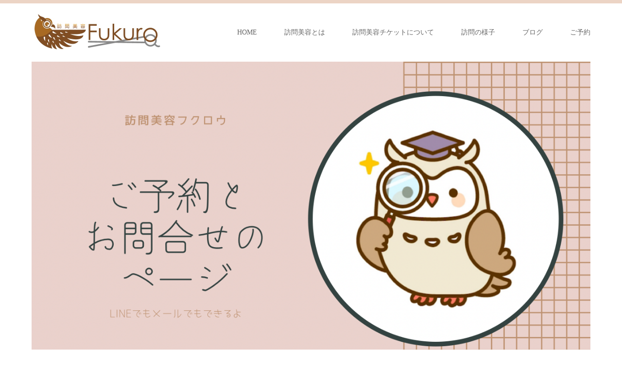

--- FILE ---
content_type: text/html; charset=UTF-8
request_url: https://fukuro-salon.com/contact/
body_size: 12206
content:
<!DOCTYPE html>
<html dir="ltr" lang="ja"
	prefix="og: https://ogp.me/ns#" >
<head>
<meta charset="UTF-8">
<!--[if IE]><meta http-equiv="X-UA-Compatible" content="IE=edge"><![endif]-->
<meta name="viewport" content="width=device-width">

<meta name="description" content="ご予約・訪問美容のご相談・資料請求・その他お問い合わせはこちらからお願い致します。ご相談・お見積もりのみでも喜んで承ります。ご予約は事前の準備もございますので３日前までのご予約をお願い致します。">
<link rel="pingback" href="https://fukuro-salon.com/xmlrpc.php">

		<!-- All in One SEO 4.3.1.1 - aioseo.com -->
		<title>ご予約 - 新潟市の訪問美容フクロウ</title>
		<meta name="description" content="ご予約・訪問美容のご相談・資料請求・その他お問い合わせはこちらからお願い致します。 ご相談・お見積もりのみでも" />
		<meta name="robots" content="max-image-preview:large" />
		<link rel="canonical" href="https://fukuro-salon.com/contact/" />
		<meta name="generator" content="All in One SEO (AIOSEO) 4.3.1.1 " />
		<meta property="og:locale" content="ja_JP" />
		<meta property="og:site_name" content="新潟市の訪問美容フクロウ - 《中央区》《西区》《東区》《江南区》《秋葉区》《北区》《南区》《西蒲区》で出張カットを行なっている訪問美容フクロウです。 在宅、施設、病院などに出張致します。 カラー、パーマ、縮毛矯正など訪問美容では難しいとされていたメニューもお任せください。外出が難しい妊婦さん、小さなお子様がいて美容室になかなかいけないお母様も訪問しております。" />
		<meta property="og:type" content="article" />
		<meta property="og:title" content="ご予約 - 新潟市の訪問美容フクロウ" />
		<meta property="og:description" content="ご予約・訪問美容のご相談・資料請求・その他お問い合わせはこちらからお願い致します。 ご相談・お見積もりのみでも" />
		<meta property="og:url" content="https://fukuro-salon.com/contact/" />
		<meta property="article:published_time" content="2019-08-14T09:03:01+00:00" />
		<meta property="article:modified_time" content="2022-05-31T14:32:11+00:00" />
		<meta name="twitter:card" content="summary_large_image" />
		<meta name="twitter:title" content="ご予約 - 新潟市の訪問美容フクロウ" />
		<meta name="twitter:description" content="ご予約・訪問美容のご相談・資料請求・その他お問い合わせはこちらからお願い致します。 ご相談・お見積もりのみでも" />
		<script type="application/ld+json" class="aioseo-schema">
			{"@context":"https:\/\/schema.org","@graph":[{"@type":"BreadcrumbList","@id":"https:\/\/fukuro-salon.com\/contact\/#breadcrumblist","itemListElement":[{"@type":"ListItem","@id":"https:\/\/fukuro-salon.com\/#listItem","position":1,"item":{"@type":"WebPage","@id":"https:\/\/fukuro-salon.com\/","name":"\u30db\u30fc\u30e0","description":"\u300a\u4e2d\u592e\u533a\u300b\u300a\u897f\u533a\u300b\u300a\u6771\u533a\u300b\u300a\u6c5f\u5357\u533a\u300b\u300a\u79cb\u8449\u533a\u300b\u300a\u5317\u533a\u300b\u300a\u5357\u533a\u300b\u300a\u897f\u84b2\u533a\u300b\u3067\u51fa\u5f35\u30ab\u30c3\u30c8\u3092\u884c\u306a\u3063\u3066\u3044\u308b\u8a2a\u554f\u7f8e\u5bb9\u30d5\u30af\u30ed\u30a6\u3067\u3059\u3002 \u5728\u5b85\u3001\u65bd\u8a2d\u3001\u75c5\u9662\u306a\u3069\u306b\u51fa\u5f35\u81f4\u3057\u307e\u3059\u3002 \u30ab\u30e9\u30fc\u3001\u30d1\u30fc\u30de\u3001\u7e2e\u6bdb\u77ef\u6b63\u306a\u3069\u8a2a\u554f\u7f8e\u5bb9\u3067\u306f\u96e3\u3057\u3044\u3068\u3055\u308c\u3066\u3044\u305f\u30e1\u30cb\u30e5\u30fc\u3082\u304a\u4efb\u305b\u304f\u3060\u3055\u3044\u3002\u5916\u51fa\u304c\u96e3\u3057\u3044\u598a\u5a66\u3055\u3093\u3001\u5c0f\u3055\u306a\u304a\u5b50\u69d8\u304c\u3044\u3066\u7f8e\u5bb9\u5ba4\u306b\u306a\u304b\u306a\u304b\u3044\u3051\u306a\u3044\u304a\u6bcd\u69d8\u3082\u8a2a\u554f\u3057\u3066\u304a\u308a\u307e\u3059\u3002","url":"https:\/\/fukuro-salon.com\/"},"nextItem":"https:\/\/fukuro-salon.com\/contact\/#listItem"},{"@type":"ListItem","@id":"https:\/\/fukuro-salon.com\/contact\/#listItem","position":2,"item":{"@type":"WebPage","@id":"https:\/\/fukuro-salon.com\/contact\/","name":"\u3054\u4e88\u7d04","description":"\u3054\u4e88\u7d04\u30fb\u8a2a\u554f\u7f8e\u5bb9\u306e\u3054\u76f8\u8ac7\u30fb\u8cc7\u6599\u8acb\u6c42\u30fb\u305d\u306e\u4ed6\u304a\u554f\u3044\u5408\u308f\u305b\u306f\u3053\u3061\u3089\u304b\u3089\u304a\u9858\u3044\u81f4\u3057\u307e\u3059\u3002 \u3054\u76f8\u8ac7\u30fb\u304a\u898b\u7a4d\u3082\u308a\u306e\u307f\u3067\u3082","url":"https:\/\/fukuro-salon.com\/contact\/"},"previousItem":"https:\/\/fukuro-salon.com\/#listItem"}]},{"@type":"Organization","@id":"https:\/\/fukuro-salon.com\/#organization","name":"\u8a2a\u554f\u7f8e\u5bb9\u30d5\u30af\u30ed\u30a6\u300a\u65b0\u6f5f\u5e02\u300b","url":"https:\/\/fukuro-salon.com\/","contactPoint":{"@type":"ContactPoint","telephone":"+81253785114","contactType":"Reservations"}},{"@type":"WebPage","@id":"https:\/\/fukuro-salon.com\/contact\/#webpage","url":"https:\/\/fukuro-salon.com\/contact\/","name":"\u3054\u4e88\u7d04 - \u65b0\u6f5f\u5e02\u306e\u8a2a\u554f\u7f8e\u5bb9\u30d5\u30af\u30ed\u30a6","description":"\u3054\u4e88\u7d04\u30fb\u8a2a\u554f\u7f8e\u5bb9\u306e\u3054\u76f8\u8ac7\u30fb\u8cc7\u6599\u8acb\u6c42\u30fb\u305d\u306e\u4ed6\u304a\u554f\u3044\u5408\u308f\u305b\u306f\u3053\u3061\u3089\u304b\u3089\u304a\u9858\u3044\u81f4\u3057\u307e\u3059\u3002 \u3054\u76f8\u8ac7\u30fb\u304a\u898b\u7a4d\u3082\u308a\u306e\u307f\u3067\u3082","inLanguage":"ja","isPartOf":{"@id":"https:\/\/fukuro-salon.com\/#website"},"breadcrumb":{"@id":"https:\/\/fukuro-salon.com\/contact\/#breadcrumblist"},"datePublished":"2019-08-14T09:03:01+09:00","dateModified":"2022-05-31T14:32:11+09:00"},{"@type":"WebSite","@id":"https:\/\/fukuro-salon.com\/#website","url":"https:\/\/fukuro-salon.com\/","name":"\u65b0\u6f5f\u5e02\u306e\u8a2a\u554f\u7f8e\u5bb9\u30d5\u30af\u30ed\u30a6\u300a\u4e2d\u592e\u533a\u300b\u300a\u897f\u533a\u300b\u300a\u6771\u533a\u300b\u300a\u6c5f\u5357\u533a\u300b\u300a\u79cb\u8449\u533a\u300b\u300a\u5317\u533a\u300b\u300a\u5357\u533a\u300b\u300a\u897f\u84b2\u533a\u300b","description":"\u300a\u4e2d\u592e\u533a\u300b\u300a\u897f\u533a\u300b\u300a\u6771\u533a\u300b\u300a\u6c5f\u5357\u533a\u300b\u300a\u79cb\u8449\u533a\u300b\u300a\u5317\u533a\u300b\u300a\u5357\u533a\u300b\u300a\u897f\u84b2\u533a\u300b\u3067\u51fa\u5f35\u30ab\u30c3\u30c8\u3092\u884c\u306a\u3063\u3066\u3044\u308b\u8a2a\u554f\u7f8e\u5bb9\u30d5\u30af\u30ed\u30a6\u3067\u3059\u3002 \u5728\u5b85\u3001\u65bd\u8a2d\u3001\u75c5\u9662\u306a\u3069\u306b\u51fa\u5f35\u81f4\u3057\u307e\u3059\u3002 \u30ab\u30e9\u30fc\u3001\u30d1\u30fc\u30de\u3001\u7e2e\u6bdb\u77ef\u6b63\u306a\u3069\u8a2a\u554f\u7f8e\u5bb9\u3067\u306f\u96e3\u3057\u3044\u3068\u3055\u308c\u3066\u3044\u305f\u30e1\u30cb\u30e5\u30fc\u3082\u304a\u4efb\u305b\u304f\u3060\u3055\u3044\u3002\u5916\u51fa\u304c\u96e3\u3057\u3044\u598a\u5a66\u3055\u3093\u3001\u5c0f\u3055\u306a\u304a\u5b50\u69d8\u304c\u3044\u3066\u7f8e\u5bb9\u5ba4\u306b\u306a\u304b\u306a\u304b\u3044\u3051\u306a\u3044\u304a\u6bcd\u69d8\u3082\u8a2a\u554f\u3057\u3066\u304a\u308a\u307e\u3059\u3002","inLanguage":"ja","publisher":{"@id":"https:\/\/fukuro-salon.com\/#organization"}}]}
		</script>
		<!-- All in One SEO -->

<link rel='dns-prefetch' href='//webfonts.xserver.jp' />
<link rel='dns-prefetch' href='//www.googletagmanager.com' />
<link rel='dns-prefetch' href='//s.w.org' />
<link rel="alternate" type="application/rss+xml" title="新潟市の訪問美容フクロウ &raquo; フィード" href="https://fukuro-salon.com/feed/" />
<link rel="alternate" type="application/rss+xml" title="新潟市の訪問美容フクロウ &raquo; コメントフィード" href="https://fukuro-salon.com/comments/feed/" />
		<!-- This site uses the Google Analytics by MonsterInsights plugin v8.12.1 - Using Analytics tracking - https://www.monsterinsights.com/ -->
		<!-- Note: MonsterInsights is not currently configured on this site. The site owner needs to authenticate with Google Analytics in the MonsterInsights settings panel. -->
					<!-- No UA code set -->
				<!-- / Google Analytics by MonsterInsights -->
				<script type="text/javascript">
			window._wpemojiSettings = {"baseUrl":"https:\/\/s.w.org\/images\/core\/emoji\/12.0.0-1\/72x72\/","ext":".png","svgUrl":"https:\/\/s.w.org\/images\/core\/emoji\/12.0.0-1\/svg\/","svgExt":".svg","source":{"concatemoji":"https:\/\/fukuro-salon.com\/wp-includes\/js\/wp-emoji-release.min.js?ver=5.3.20"}};
			!function(e,a,t){var n,r,o,i=a.createElement("canvas"),p=i.getContext&&i.getContext("2d");function s(e,t){var a=String.fromCharCode;p.clearRect(0,0,i.width,i.height),p.fillText(a.apply(this,e),0,0);e=i.toDataURL();return p.clearRect(0,0,i.width,i.height),p.fillText(a.apply(this,t),0,0),e===i.toDataURL()}function c(e){var t=a.createElement("script");t.src=e,t.defer=t.type="text/javascript",a.getElementsByTagName("head")[0].appendChild(t)}for(o=Array("flag","emoji"),t.supports={everything:!0,everythingExceptFlag:!0},r=0;r<o.length;r++)t.supports[o[r]]=function(e){if(!p||!p.fillText)return!1;switch(p.textBaseline="top",p.font="600 32px Arial",e){case"flag":return s([127987,65039,8205,9895,65039],[127987,65039,8203,9895,65039])?!1:!s([55356,56826,55356,56819],[55356,56826,8203,55356,56819])&&!s([55356,57332,56128,56423,56128,56418,56128,56421,56128,56430,56128,56423,56128,56447],[55356,57332,8203,56128,56423,8203,56128,56418,8203,56128,56421,8203,56128,56430,8203,56128,56423,8203,56128,56447]);case"emoji":return!s([55357,56424,55356,57342,8205,55358,56605,8205,55357,56424,55356,57340],[55357,56424,55356,57342,8203,55358,56605,8203,55357,56424,55356,57340])}return!1}(o[r]),t.supports.everything=t.supports.everything&&t.supports[o[r]],"flag"!==o[r]&&(t.supports.everythingExceptFlag=t.supports.everythingExceptFlag&&t.supports[o[r]]);t.supports.everythingExceptFlag=t.supports.everythingExceptFlag&&!t.supports.flag,t.DOMReady=!1,t.readyCallback=function(){t.DOMReady=!0},t.supports.everything||(n=function(){t.readyCallback()},a.addEventListener?(a.addEventListener("DOMContentLoaded",n,!1),e.addEventListener("load",n,!1)):(e.attachEvent("onload",n),a.attachEvent("onreadystatechange",function(){"complete"===a.readyState&&t.readyCallback()})),(n=t.source||{}).concatemoji?c(n.concatemoji):n.wpemoji&&n.twemoji&&(c(n.twemoji),c(n.wpemoji)))}(window,document,window._wpemojiSettings);
		</script>
		<style type="text/css">
img.wp-smiley,
img.emoji {
	display: inline !important;
	border: none !important;
	box-shadow: none !important;
	height: 1em !important;
	width: 1em !important;
	margin: 0 .07em !important;
	vertical-align: -0.1em !important;
	background: none !important;
	padding: 0 !important;
}
</style>
	<link rel='stylesheet' id='tinyjpfont-default-font-css'  href='https://fukuro-salon.com/wp-content/plugins/japanese-font-for-tinymce/default-font-css.php?fn&#038;ver=5.3.20' type='text/css' media='all' />
<link rel='stylesheet' id='style-css'  href='https://fukuro-salon.com/wp-content/themes/skin_tcd046/style.css?ver=1.6' type='text/css' media='all' />
<link rel='stylesheet' id='wp-block-library-css'  href='https://fukuro-salon.com/wp-includes/css/dist/block-library/style.min.css?ver=5.3.20' type='text/css' media='all' />
<style id='wp-block-library-inline-css' type='text/css'>
.has-text-align-justify{text-align:justify;}
</style>
<link rel='stylesheet' id='biz-cal-style-css'  href='https://fukuro-salon.com/wp-content/plugins/biz-calendar/biz-cal.css?ver=2.2.0' type='text/css' media='all' />
<link rel='stylesheet' id='tinyjpfont-styles-css'  href='https://fukuro-salon.com/wp-content/plugins/japanese-font-for-tinymce/addfont.css?ver=5.3.20' type='text/css' media='all' />
<link rel='stylesheet' id='pz-linkcard-css'  href='//fukuro-salon.com/wp-content/uploads/pz-linkcard/style.css?ver=5.3.20' type='text/css' media='all' />
<link rel='stylesheet' id='toc-screen-css'  href='https://fukuro-salon.com/wp-content/plugins/table-of-contents-plus/screen.min.css?ver=2002' type='text/css' media='all' />
<link rel='stylesheet' id='wc-shortcodes-style-css'  href='https://fukuro-salon.com/wp-content/plugins/wc-shortcodes/public/assets/css/style.css?ver=3.46' type='text/css' media='all' />
<link rel='stylesheet' id='tablepress-default-css'  href='https://fukuro-salon.com/wp-content/tablepress-combined.min.css?ver=2' type='text/css' media='all' />
<link rel='stylesheet' id='wordpresscanvas-font-awesome-css'  href='https://fukuro-salon.com/wp-content/plugins/wc-shortcodes/public/assets/css/font-awesome.min.css?ver=4.7.0' type='text/css' media='all' />
<link rel='stylesheet' id='jetpack_css-css'  href='https://fukuro-salon.com/wp-content/plugins/jetpack/css/jetpack.css?ver=8.3.3' type='text/css' media='all' />
<script type='text/javascript' src='https://fukuro-salon.com/wp-includes/js/jquery/jquery.js?ver=1.12.4-wp'></script>
<script type='text/javascript' src='https://fukuro-salon.com/wp-includes/js/jquery/jquery-migrate.min.js?ver=1.4.1'></script>
<script type='text/javascript' src='//webfonts.xserver.jp/js/xserver.js?ver=1.2.1'></script>
<script type='text/javascript'>
/* <![CDATA[ */
var bizcalOptions = {"holiday_title":"\u4f11\u65e5","temp_holidays":"2021-09-23\r\n2021-11-03\r\n2021-11-23\r\n2021-12-05\r\n2021-12-06\r\n2021-12-12\r\n2021-12-13\r\n2021-12-19\r\n2021-12-20\r\n2021-12-26\r\n2021-12-27\r\n2021-12-28\r\n2021-12-30\r\n2022-01-04\r\n2022-01-05\r\n2022-01-09\r\n2022-01-10\r\n2022-01-11\r\n2022-01-16\r\n2022-01-17\r\n2022-01-23\r\n2022-01-24\r\n2022-01-30\r\n2022-01-31\r\n2022-02-05\r\n2022-02-12\r\n2022-02-19\r\n2022-02-26\r\n2022-06-01\r\n2022-06-09\r\n2022-06-14\r\n2022-06-15\r\n2022-06-22\r\n2022-07-05\r\n2022-07-11\r\n2022-07-12\r\n2022-07-20\r\n2022-08-01\r\n2022-08-02\r\n2022-08-10\r\n2022-08-12\r\n2022-08-14\r\n2022-08-23\r\n2022-08-24\r\n2022-09-20\r\n2022-09-28\r\n2022-09-19\r\n2022-09-08\r\n2022-10-03\r\n2022-10-12\r\n2022-10-13\r\n2022-10-27\r\n2022-11-03\r\n2022-11-11\r\n2022-11-22\r\n2022-11-23\r\n2022-12-05\r\n2022-12-06\r\n2022-12-08\r\n2022-12-31\r\n2023-01-01\r\n2023-01-02\r\n2023-01-03\r\n2023-01-19\r\n2023-02-03\r\n2023-02-06\r\n2023-03-16\r\n2023-03-19\r\n2023-03-20\r\n2023-04-18\r\n2023-04-22\r\n2023-05-19\r\n2023-05-17\r\n2023-06-15\r\n2023-06-29\r\n2023-06-30\r\n2023-07-04\r\n2023-07-26\r\n2023-08-03\r\n2023-08-13\r\n2023-09-25\r\n2023-09-07\r\n2023-10-02\r\n2023-10-03\r\n2023-10-08\r\n2023-11-17\r\n2023-12-07\r\n2023-12-31\r\n2024-01-01\r\n2024-01-02\r\n2024-01-03\r\n2024-02-08\r\n2024-02-09\r\n2024-02-14\r\n2024-03-01\r\n2024-03-14\r\n2024-03-26\r\n2024-03-27\r\n2024-04-10\r\n2024-04-18\r\n2024-04-19\r\n2024-05-04\r\n2024-05-05\r\n2024-05-18\r\n2024-06-12\r\n2024-06-13\r\n2024-07-06\r\n2024-07-07\r\n2024-08-13\r\n2024-08-14\r\n2024-08-31\r\n2024-09-09\r\n2024-10-12\r\n2024-10-24\r\n2024-11-01\r\n2024-11-13\r\n2024-12-03\r\n2024-12-22\r\n2024-12-31\r\n2025-01-01\r\n2025-01-02\r\n2025-02-12\r\n2025-02-25\r\n2025-03-05\r\n2025-03-28\r\n2025-04-12\r\n2025-04-23\r\n2025-05-22\r\n2025-05-23\r\n2025-05-28\r\n2025-06-09\r\n2025-06-15\r\n2025-07-14\r\n2025-07-15\r\n2025-07-16\r\n2025-08-03\r\n2025-08-29\r\n2025-09-04\r\n2025-09-25\r\n2025-10-05\r\n2025-10-12\r\n2025-10-20\r\n2025-11-16\r\n2025-11-27\r\n2025-11-28\r\n2025-12-01\r\n2025-12-21","temp_weekdays":"","eventday_title":"","eventday_url":"","eventdays":"","month_limit":"\u5236\u9650\u306a\u3057","nextmonthlimit":"12","prevmonthlimit":"12","plugindir":"https:\/\/fukuro-salon.com\/wp-content\/plugins\/biz-calendar\/","national_holiday":""};
/* ]]> */
</script>
<script type='text/javascript' src='https://fukuro-salon.com/wp-content/plugins/biz-calendar/calendar.js?ver=2.2.0'></script>

<!-- Google アナリティクス スニペット (Site Kit が追加) -->
<script type='text/javascript' src='https://www.googletagmanager.com/gtag/js?id=UA-146444323-2' async></script>
<script type='text/javascript'>
window.dataLayer = window.dataLayer || [];function gtag(){dataLayer.push(arguments);}
gtag('set', 'linker', {"domains":["fukuro-salon.com"]} );
gtag("js", new Date());
gtag("set", "developer_id.dZTNiMT", true);
gtag("config", "UA-146444323-2", {"anonymize_ip":true});
gtag("config", "G-PDJKQ19LP0");
</script>

<!-- (ここまで) Google アナリティクス スニペット (Site Kit が追加) -->
<link rel='https://api.w.org/' href='https://fukuro-salon.com/wp-json/' />
<link rel='shortlink' href='https://fukuro-salon.com/?p=289' />
<link rel="alternate" type="application/json+oembed" href="https://fukuro-salon.com/wp-json/oembed/1.0/embed?url=https%3A%2F%2Ffukuro-salon.com%2Fcontact%2F" />
<link rel="alternate" type="text/xml+oembed" href="https://fukuro-salon.com/wp-json/oembed/1.0/embed?url=https%3A%2F%2Ffukuro-salon.com%2Fcontact%2F&#038;format=xml" />
<meta name="generator" content="Site Kit by Google 1.94.0" /><style type='text/css'>h1,h2,h3,.entry-title{ font-family: "リュウミン B-KL" !important;}h4,h5,h6{ font-family: "リュウミン B-KL" !important;}.hentry,.entry-content p,.post-inner.entry-content p{ font-family: "黎ミン M" !important;}strong,b{ font-family: "リュウミン B-KL" !important;}</style><style type='text/css'>img#wpstats{display:none}</style>
<link rel="stylesheet" href="https://fukuro-salon.com/wp-content/themes/skin_tcd046/css/design-plus.css?ver=1.6">
<link rel="stylesheet" href="https://fukuro-salon.com/wp-content/themes/skin_tcd046/css/sns-botton.css?ver=1.6">
<link rel="stylesheet" href="https://fukuro-salon.com/wp-content/themes/skin_tcd046/css/responsive.css?ver=1.6">
<link rel="stylesheet" href="https://fukuro-salon.com/wp-content/themes/skin_tcd046/css/footer-bar.css?ver=1.6">

<script src="https://fukuro-salon.com/wp-content/themes/skin_tcd046/js/jquery.easing.1.3.js?ver=1.6"></script>
<script src="https://fukuro-salon.com/wp-content/themes/skin_tcd046/js/jscript.js?ver=1.6"></script>
<script src="https://fukuro-salon.com/wp-content/themes/skin_tcd046/js/comment.js?ver=1.6"></script>
<script src="https://fukuro-salon.com/wp-content/themes/skin_tcd046/js/header_fix.js?ver=1.6"></script>

<style type="text/css">
body, input, textarea { font-family: "Times New Roman" , "游明朝" , "Yu Mincho" , "游明朝体" , "YuMincho" , "ヒラギノ明朝 Pro W3" , "Hiragino Mincho Pro" , "HiraMinProN-W3" , "HGS明朝E" , "ＭＳ Ｐ明朝" , "MS PMincho" , serif; }
.rich_font { font-weight:500; font-family: "Times New Roman" , "游明朝" , "Yu Mincho" , "游明朝体" , "YuMincho" , "ヒラギノ明朝 Pro W3" , "Hiragino Mincho Pro" , "HiraMinProN-W3" , "HGS明朝E" , "ＭＳ Ｐ明朝" , "MS PMincho" , serif; }

#header .logo { font-size:27px; }
.fix_top.header_fix #header .logo { font-size:20px; }
#footer_logo .logo { font-size:24px; }
 #logo_image img { width:50%; height:50%; max-height: none; }
#post_title { font-size:32px; }
body, .post_content { font-size:14px; }

@media screen and (max-width:991px) {
  #header .logo { font-size:18px; }
  .mobile_fix_top.header_fix #header .logo { font-size:18px; }
  #logo_image img { width:50%; height:50%; max-height: none; }
  #post_title { font-size:18px; }
  body, .post_content { font-size:16px; }
}




.image {
-webkit-transition: .5s;
-moz-transition: .5s;
-ms-transition: .5s;
transition: .5s;
}
.image img {
-webkit-backface-visibility: hidden;
backface-visibility: hidden;
-webkit-transition-property: opacity;
-webkit-transition: .5s;
-moz-transition-property: opacity;
-moz-transition: .5s;
-ms-transition-property: opacity;
-ms-transition: .5s;
-o-transition-property: opacity;
-o-transition: .5s;
transition-property: opacity;
transition: .5s;
}
.image:hover img, a:hover .image img {
opacity: 0.5;
}
.image:hover, a:hover .image {
background: #FFFFFF;
}

.headline_bg_l, .headline_bg, ul.meta .category span, .page_navi a:hover, .page_navi span.current, .page_navi p.back a:hover,
#post_pagination p, #post_pagination a:hover, #previous_next_post2 a:hover, .single-news #post_meta_top .date, .single-campaign #post_meta_top .date, ol#voice_list .info .voice_button a:hover, .voice_user .voice_name, .voice_course .course_button a, .side_headline, #footer_top,
#comment_header ul li a:hover, #comment_header ul li.comment_switch_active a, #comment_header #comment_closed p, #submit_comment
{ background-color:#E3D0C3; }

.page_navi a:hover, .page_navi span.current, #post_pagination p, #comment_header ul li.comment_switch_active a, #comment_header #comment_closed p, #guest_info input:focus, #comment_textarea textarea:focus
{ border-color:#E3D0C3; }

#comment_header ul li.comment_switch_active a:after, #comment_header #comment_closed p:after
{ border-color:#E3D0C3 transparent transparent transparent; }

a:hover, #global_menu > ul > li > a:hover, #bread_crumb li a, #bread_crumb li.home a:hover:before, ul.meta .date, .footer_headline, .footer_widget a:hover,
#post_title, #previous_next_post a:hover, #previous_next_post a:hover:before, #previous_next_post a:hover:after,
#recent_news .info .date, .course_category .course_category_headline, .course_category .info .headline, ol#voice_list .info .voice_name, dl.interview dt, .voice_course .course_button a:hover, ol#staff_list .info .staff_name, .staff_info .staff_detail .staff_name, .staff_info .staff_detail .staff_social_link li a:hover:before,
.styled_post_list1 .date, .collapse_category_list li a:hover, .tcdw_course_list_widget .course_list li .image, .side_widget.tcdw_banner_list_widget .side_headline, ul.banner_list li .image,
#index_content1 .caption .headline, #index_course li .image, #index_news .date, #index_voice li .info .voice_name, #index_blog .headline, .table.pb_pricemenu td.menu, .side_widget .campaign_list .date, .side_widget .news_list .date, .side_widget .staff_list .staff_name, .side_widget .voice_list .voice_name
{ color:#C2AA99; }

#footer_bottom, a.index_blog_button:hover, .widget_search #search-btn input:hover, .widget_search #searchsubmit:hover, .widget.google_search #searchsubmit:hover, #submit_comment:hover, #header_slider .slick-dots li button:hover, #header_slider .slick-dots li.slick-active button
{ background-color:#C2AA99; }

.post_content a { color:#DDAE68; }

#archive_wrapper, #related_post ol { background-color:rgba(227,208,195,0.15); }
#index_course li.noimage .image, .course_category .noimage .imagebox, .tcdw_course_list_widget .course_list li.noimage .image { background:rgba(227,208,195,0.3); }

#index_blog, #footer_widget, .course_categories li a.active, .course_categories li a:hover, .styled_post_list1_tabs li { background-color:rgba(232,202,183,0.15); }
#index_topics { background:rgba(232,202,183,0.8); }
#header { border-top-color:rgba(232,202,183,0.8); }

@media screen and (min-width:992px) {
  .fix_top.header_fix #header { background-color:rgba(232,202,183,0.8); }
  #global_menu ul ul a { background-color:#E3D0C3; }
  #global_menu ul ul a:hover { background-color:#C2AA99; }
}
@media screen and (max-width:991px) {
  a.menu_button.active { background:rgba(232,202,183,0.8); };
  .mobile_fix_top.header_fix #header { background-color:rgba(232,202,183,0.8); }
  #global_menu { background-color:#E3D0C3; }
  #global_menu a:hover { background-color:#C2AA99; }
}
@media screen and (max-width:991px) {
  .mobile_fix_top.header_fix #header { background-color:rgba(232,202,183,0.8); }
}


</style>

<style type="text/css"></style><link rel="icon" href="https://fukuro-salon.com/wp-content/uploads/2020/01/cropped-025BEF30-61B0-40EA-A888-B26DD0A36E84-32x32.jpeg" sizes="32x32" />
<link rel="icon" href="https://fukuro-salon.com/wp-content/uploads/2020/01/cropped-025BEF30-61B0-40EA-A888-B26DD0A36E84-192x192.jpeg" sizes="192x192" />
<link rel="apple-touch-icon-precomposed" href="https://fukuro-salon.com/wp-content/uploads/2020/01/cropped-025BEF30-61B0-40EA-A888-B26DD0A36E84-180x180.jpeg" />
<meta name="msapplication-TileImage" content="https://fukuro-salon.com/wp-content/uploads/2020/01/cropped-025BEF30-61B0-40EA-A888-B26DD0A36E84-270x270.jpeg" />
</head>
<body data-rsssl=1 id="body" class="page-template-default page page-id-289 wc-shortcodes-font-awesome-enabled fix_top mobile_fix_top">


 <div id="header" class="clearfix">
  <div class="header_inner">
   <div id="header_logo">
    <div id="logo_image">
 <h1 class="logo">
  <a href="https://fukuro-salon.com/" title="新潟市の訪問美容フクロウ" data-label="新潟市の訪問美容フクロウ"><img class="h_logo" src="https://fukuro-salon.com/wp-content/uploads/2020/08/BCFDFCF6-84FB-4A44-AD5B-B6218859973B_4_5005_c.jpeg?1766175015" alt="新潟市の訪問美容フクロウ" title="新潟市の訪問美容フクロウ" /></a>
 </h1>
</div>
<div id="logo_text_fixed">
 <p class="logo"><a href="https://fukuro-salon.com/" title="新潟市の訪問美容フクロウ">新潟市の訪問美容フクロウ</a></p>
</div>
   </div>

      <a href="#" class="menu_button"><span>menu</span></a>
   <div id="global_menu">
    <ul id="menu-%e3%82%b5%e3%83%b3%e3%83%97%e3%83%ab%e3%83%a1%e3%83%8b%e3%83%a5%e3%83%bc" class="menu"><li id="menu-item-64" class="menu-item menu-item-type-custom menu-item-object-custom menu-item-home menu-item-64"><a href="https://fukuro-salon.com">HOME</a></li>
<li id="menu-item-65" class="menu-item menu-item-type-custom menu-item-object-custom menu-item-has-children menu-item-65"><a href="https://fukuro-salon.com/explanation-of-visit-beauty/">訪問美容とは</a>
<ul class="sub-menu">
	<li id="menu-item-2984" class="menu-item menu-item-type-post_type menu-item-object-page menu-item-2984"><a href="https://fukuro-salon.com/for-persons-concerned/">施設ご利用の方や関係者様へ</a></li>
</ul>
</li>
<li id="menu-item-1920" class="menu-item menu-item-type-post_type menu-item-object-page menu-item-1920"><a href="https://fukuro-salon.com/ticket/">訪問美容チケットについて</a></li>
<li id="menu-item-2315" class="menu-item menu-item-type-post_type menu-item-object-page menu-item-2315"><a href="https://fukuro-salon.com/the-work-landscape/">訪問の様子</a></li>
<li id="menu-item-359" class="menu-item menu-item-type-post_type menu-item-object-page menu-item-359"><a href="https://fukuro-salon.com/blog-top-page/">ブログ</a></li>
<li id="menu-item-72" class="menu-item menu-item-type-custom menu-item-object-custom current-menu-item menu-item-72"><a href="https://fukuro-salon.com/contact/" aria-current="page">ご予約</a></li>
</ul>   </div>
     </div>
 </div><!-- END #header -->

 <div id="main_contents" class="clearfix">

<div id="header_image">
 <div class="caption" style="text-shadow:0px 0px 15px #333333; color:#FFFFFF; ">
  <p class="headline rich_font" style="font-size:0.1px;">ご予約</p>
 </div>
 <img src="https://fukuro-salon.com/wp-content/uploads/2022/05/1E5755F3-BF90-4954-B988-9E3507FD401C.png" title="" alt="" />
</div>

<div id="bread_crumb">

<ul class="clearfix" itemscope itemtype="http://schema.org/BreadcrumbList">
 <li itemprop="itemListElement" itemscope itemtype="http://schema.org/ListItem" class="home"><a itemprop="item" href="https://fukuro-salon.com/"><span itemprop="name">ホーム</span></a><meta itemprop="position" content="1" /></li>

 <li itemprop="itemListElement" itemscope itemtype="http://schema.org/ListItem" class="last"><span itemprop="name">ご予約</span><meta itemprop="position" content="2" /></li>

</ul>
</div>


<div id="main_col" class="clearfix">

  <div id="left_col">
 

 
 <div id="article">

  
  <div class="post_content clearfix">
   <p><span style="font-size: 12pt;">ご予約・訪問美容のご相談・資料請求・その他お問い合わせはこちらからお願い致します。</span></p>
<p><span style="font-size: 12pt;">ご相談・お見積もりのみ</span><span style="font-size: 12pt;">でも喜んで承ります。</span></p>
<p><span style="font-size: 12pt;">ご予約は事前の準備もございますので３日前までのご予約をお願い致します。</span></p>
<h5 class="style5b"><span style="font-size: 24px;">LINEでのお問合わせ</span></h5>
<p><span style="font-size: 16px;">フクロウの公式LINEアプリへの問い合わせも承ります。</span><br />
<span style="font-size: 16px;">お気軽に連絡もとれるのでぜひおすすめです。</span><br />
<span style="font-size: 16px;">髪の毛のお悩み等、画像で簡単にカウンセリングも可能です。</span></p>
<p><span style="font-size: 16px;">下記のボタンを押して頂ければ簡単に友だち追加できます。</span><br />
<span style="font-size: 16px;">追加のみではお客様の情報がこちらには一切分かりませんのでお気軽にご利用下さい。</span></p>
<p>&nbsp;</p>
<p><a href="http://nav.cx/qkZLhXi"><img src="https://scdn.line-apps.com/n/line_add_friends/btn/ja.png" alt="友だち追加" height="36" border="0" /></a></p>
<p><a href="http://nav.cx/qkZLhXi"><img class="alignnone wp-image-1846" src="https://fukuro-salon.com/wp-content/uploads/2020/08/LINE_APP.png" alt="" width="163" height="163" srcset="https://fukuro-salon.com/wp-content/uploads/2020/08/LINE_APP.png 1000w, https://fukuro-salon.com/wp-content/uploads/2020/08/LINE_APP-300x300.png 300w, https://fukuro-salon.com/wp-content/uploads/2020/08/LINE_APP-150x150.png 150w, https://fukuro-salon.com/wp-content/uploads/2020/08/LINE_APP-768x768.png 768w, https://fukuro-salon.com/wp-content/uploads/2020/08/LINE_APP-800x800.png 800w, https://fukuro-salon.com/wp-content/uploads/2020/08/LINE_APP-200x200.png 200w" sizes="(max-width: 163px) 100vw, 163px" /><img class="alignnone size-full wp-image-1845" src="https://fukuro-salon.com/wp-content/uploads/2020/08/311C166E-A4DB-4B59-889D-2ECA7FB965B6_4_5005_c.jpeg" alt="" width="180" height="180" srcset="https://fukuro-salon.com/wp-content/uploads/2020/08/311C166E-A4DB-4B59-889D-2ECA7FB965B6_4_5005_c.jpeg 180w, https://fukuro-salon.com/wp-content/uploads/2020/08/311C166E-A4DB-4B59-889D-2ECA7FB965B6_4_5005_c-150x150.jpeg 150w" sizes="(max-width: 180px) 100vw, 180px" /></a></p>
<h5 class="style5b"><span style="font-size: 24px;">電話でのお問合せ</span></h5>
<p><strong><span style="font-size: 20px;">tel 025-378-5114</span></strong></p>
<p><span style="font-size: 12pt;">※施術中・お客様と応対中の時は電話に出れない事がございます。</span></p>
<p><span style="font-size: 12pt;">手が空き次第こちらから折り返しお電話させて頂きます。予めご了承下さいませ。</span></p>
<h5 class="style5b"><span style="font-size: 24px;">問合せフォーム</span></h5>
<div id='contact-form-289'>
<form action='https://fukuro-salon.com/contact/#contact-form-289' method='post' class='contact-form commentsblock'>

<div class='grunion-field-wrap grunion-field-name-wrap'  >
<label
				for='g289'
				class='grunion-field-label name'
				>名前<span>(必須)</span></label>
<input
					type='text'
					name='g289'
					id='g289'
					value=''
					class='name' 
					required aria-required='true'
				/>
	</div>

<div class='grunion-field-wrap grunion-field-email-wrap'  >
<label
				for='g289-1'
				class='grunion-field-label email'
				>メール<span>(必須)</span></label>
<input
					type='email'
					name='g289-1'
					id='g289-1'
					value=''
					class='email' 
					required aria-required='true'
				/>
	</div>

<div class='grunion-field-wrap grunion-field-url-wrap'  >
<label
				for='g289-2'
				class='grunion-field-label url'
				>サイト</label>
<input
					type='url'
					name='g289-2'
					id='g289-2'
					value=''
					class='url' 
					
				/>
	</div>

<div class='grunion-field-wrap grunion-field-textarea-wrap'  >
<label
				for='contact-form-comment-g289-3'
				class='grunion-field-label textarea'
				>メッセージ</label>
<textarea
		                name='g289-3'
		                id='contact-form-comment-g289-3'
		                rows='20' class='textarea'  ></textarea>
	</div>
	<p class='contact-submit'>
		<button type='submit' class='pushbutton-wide'>送信</button>		<input type='hidden' name='contact-form-id' value='289' />
		<input type='hidden' name='action' value='grunion-contact-form' />
		<input type='hidden' name='contact-form-hash' value='d1ca267a5cabc236faa1712363ff2d99fdef8d09' />
	</p>
</form>
</div>
     </div>

 </div><!-- END #article -->

 
  </div><!-- END #left_col -->
 
  
  <div id="side_col">
  <div class="widget side_widget clearfix widget_bizcalendar" id="bizcalendar-2">
<h3 class="side_headline"><span>営業日</span></h3><div id='biz_calendar'></div></div>
<div class="widget side_widget clearfix styled_post_list1_widget" id="styled_post_list1_widget-4">
<input type="radio" id="styled_post_list1_widget-4-recent_post" name="styled_post_list1_widget-4-tab-radio" class="tab-radio tab-radio-recent_post" checked="checked" />
<ol class="styled_post_list1_tabs">
 <li class="tab-label-recent_post"><label for="styled_post_list1_widget-4-recent_post">最近の記事</label></li>
</ol>
<ol class="styled_post_list1 tab-content-recent_post">
 <li class="clearfix">
  <a href="https://fukuro-salon.com/easy-care-to-fix-hat-marks-and-bedhead/">
   <div class="image">
    <img width="150" height="150" src="https://fukuro-salon.com/wp-content/uploads/2025/10/ピンク-ホワイト-ビジネス-女性-フリーランス-YouTube-サムネイル-150x150.png" class="attachment-size1 size-size1 wp-post-image" alt="" srcset="https://fukuro-salon.com/wp-content/uploads/2025/10/ピンク-ホワイト-ビジネス-女性-フリーランス-YouTube-サムネイル-150x150.png 150w, https://fukuro-salon.com/wp-content/uploads/2025/10/ピンク-ホワイト-ビジネス-女性-フリーランス-YouTube-サムネイル-300x300.png 300w, https://fukuro-salon.com/wp-content/uploads/2025/10/ピンク-ホワイト-ビジネス-女性-フリーランス-YouTube-サムネイル-200x200.png 200w" sizes="(max-width: 150px) 100vw, 150px" />  </div>
  <div class="info">
   <p class="date">2025.10.18</p>   <h4 class="title">新潟市訪問美容フクロウ【帽子跡や寝クセを直す簡単ケア】</h4>
  </div>
 </a>
 </li>
 <li class="clearfix">
  <a href="https://fukuro-salon.com/convenient-beauty-products-that-can-be-used-in-your-daily-life/">
   <div class="image">
    <img width="150" height="150" src="https://fukuro-salon.com/wp-content/uploads/2025/08/ピンク　グラデーション　女性起業家　ブログのアイキャッチ画像-150x150.png" class="attachment-size1 size-size1 wp-post-image" alt="" srcset="https://fukuro-salon.com/wp-content/uploads/2025/08/ピンク　グラデーション　女性起業家　ブログのアイキャッチ画像-150x150.png 150w, https://fukuro-salon.com/wp-content/uploads/2025/08/ピンク　グラデーション　女性起業家　ブログのアイキャッチ画像-300x300.png 300w, https://fukuro-salon.com/wp-content/uploads/2025/08/ピンク　グラデーション　女性起業家　ブログのアイキャッチ画像-200x200.png 200w" sizes="(max-width: 150px) 100vw, 150px" />  </div>
  <div class="info">
   <p class="date">2025.08.23</p>   <h4 class="title">新潟市訪問美容フクロウ【日々の生活にも活かせる便利な訪問…</h4>
  </div>
 </a>
 </li>
 <li class="clearfix">
  <a href="https://fukuro-salon.com/shampoo-stand-update/">
   <div class="image">
    <img width="150" height="150" src="https://fukuro-salon.com/wp-content/uploads/2025/07/IMG_3028-150x150.png" class="attachment-size1 size-size1 wp-post-image" alt="" srcset="https://fukuro-salon.com/wp-content/uploads/2025/07/IMG_3028-150x150.png 150w, https://fukuro-salon.com/wp-content/uploads/2025/07/IMG_3028-300x300.png 300w, https://fukuro-salon.com/wp-content/uploads/2025/07/IMG_3028-200x200.png 200w" sizes="(max-width: 150px) 100vw, 150px" />  </div>
  <div class="info">
   <p class="date">2025.07.07</p>   <h4 class="title">新潟市訪問美容フクロウ【機材アップデートのお知らせ】移動…</h4>
  </div>
 </a>
 </li>
 <li class="clearfix">
  <a href="https://fukuro-salon.com/5th-anniversary/">
   <div class="image">
    <img width="150" height="150" src="https://fukuro-salon.com/wp-content/uploads/2025/06/ブルー　グリーン　グラデーション　企業　先輩インタビュー　Youtubeサムネイル-150x150.png" class="attachment-size1 size-size1 wp-post-image" alt="" srcset="https://fukuro-salon.com/wp-content/uploads/2025/06/ブルー　グリーン　グラデーション　企業　先輩インタビュー　Youtubeサムネイル-150x150.png 150w, https://fukuro-salon.com/wp-content/uploads/2025/06/ブルー　グリーン　グラデーション　企業　先輩インタビュー　Youtubeサムネイル-300x300.png 300w, https://fukuro-salon.com/wp-content/uploads/2025/06/ブルー　グリーン　グラデーション　企業　先輩インタビュー　Youtubeサムネイル-200x200.png 200w" sizes="(max-width: 150px) 100vw, 150px" />  </div>
  <div class="info">
   <p class="date">2025.06.03</p>   <h4 class="title">新潟市訪問美容フクロウ【5周年のご挨拶】</h4>
  </div>
 </a>
 </li>
 <li class="clearfix">
  <a href="https://fukuro-salon.com/work-tools/">
   <div class="image">
    <img width="150" height="150" src="https://fukuro-salon.com/wp-content/uploads/2025/04/ノビーNB2100-150x150.png" class="attachment-size1 size-size1 wp-post-image" alt="" srcset="https://fukuro-salon.com/wp-content/uploads/2025/04/ノビーNB2100-150x150.png 150w, https://fukuro-salon.com/wp-content/uploads/2025/04/ノビーNB2100-300x300.png 300w, https://fukuro-salon.com/wp-content/uploads/2025/04/ノビーNB2100-200x200.png 200w" sizes="(max-width: 150px) 100vw, 150px" />  </div>
  <div class="info">
   <p class="date">2025.05.05</p>   <h4 class="title">新潟市訪問美容フクロウ【訪問美容師が本気でおすすめするド…</h4>
  </div>
 </a>
 </li>
</ol>
</div>
<div class="widget side_widget clearfix tcdw_category_list_widget" id="tcdw_category_list_widget-4">
<h3 class="side_headline"><span>カテゴリー</span></h3><ul class="collapse_category_list">
 	<li class="cat-item cat-item-9"><a href="https://fukuro-salon.com/category/nursing-work-and-the-family/">ご家族様、介護職員様向け</a>
</li>
	<li class="cat-item cat-item-6"><a href="https://fukuro-salon.com/category/styling/">スタイリング</a>
</li>
	<li class="cat-item cat-item-8"><a href="https://fukuro-salon.com/category/total-beauty/">トータルビューティー</a>
</li>
	<li class="cat-item cat-item-11"><a href="https://fukuro-salon.com/category/%e3%83%8b%e3%83%a5%e3%83%bc%e3%82%b9/">ニュース</a>
</li>
	<li class="cat-item cat-item-10"><a href="https://fukuro-salon.com/category/hair-cut/">ヘアカット</a>
</li>
	<li class="cat-item cat-item-7"><a href="https://fukuro-salon.com/category/the-hair-color/">ヘアカラー</a>
</li>
	<li class="cat-item cat-item-5"><a href="https://fukuro-salon.com/category/hair-science/">毛髪科学</a>
</li>
	<li class="cat-item cat-item-12"><a href="https://fukuro-salon.com/category/%e7%be%8e%e5%ae%b9%e5%b8%ab%e6%a7%98%e5%90%91%e3%81%91/">美容師様向け</a>
</li>
</ul>
</div>
<div class="widget side_widget clearfix tcdw_archive_list_widget" id="tcdw_archive_list_widget-4">
<select name="archive-dropdown" onChange='document.location.href=this.options[this.selectedIndex].value;'> 
  <option value="">アーカイブ</option> 
  	<option value='https://fukuro-salon.com/2025/10/'> 2025年10月 &nbsp;(1)</option>
	<option value='https://fukuro-salon.com/2025/08/'> 2025年8月 &nbsp;(1)</option>
	<option value='https://fukuro-salon.com/2025/07/'> 2025年7月 &nbsp;(1)</option>
	<option value='https://fukuro-salon.com/2025/06/'> 2025年6月 &nbsp;(1)</option>
	<option value='https://fukuro-salon.com/2025/05/'> 2025年5月 &nbsp;(1)</option>
	<option value='https://fukuro-salon.com/2025/04/'> 2025年4月 &nbsp;(1)</option>
	<option value='https://fukuro-salon.com/2025/01/'> 2025年1月 &nbsp;(1)</option>
	<option value='https://fukuro-salon.com/2024/08/'> 2024年8月 &nbsp;(1)</option>
	<option value='https://fukuro-salon.com/2024/04/'> 2024年4月 &nbsp;(1)</option>
	<option value='https://fukuro-salon.com/2024/01/'> 2024年1月 &nbsp;(1)</option>
	<option value='https://fukuro-salon.com/2023/12/'> 2023年12月 &nbsp;(1)</option>
	<option value='https://fukuro-salon.com/2023/05/'> 2023年5月 &nbsp;(1)</option>
	<option value='https://fukuro-salon.com/2023/02/'> 2023年2月 &nbsp;(1)</option>
	<option value='https://fukuro-salon.com/2023/01/'> 2023年1月 &nbsp;(1)</option>
	<option value='https://fukuro-salon.com/2022/11/'> 2022年11月 &nbsp;(1)</option>
	<option value='https://fukuro-salon.com/2022/10/'> 2022年10月 &nbsp;(1)</option>
	<option value='https://fukuro-salon.com/2022/06/'> 2022年6月 &nbsp;(1)</option>
	<option value='https://fukuro-salon.com/2022/05/'> 2022年5月 &nbsp;(2)</option>
	<option value='https://fukuro-salon.com/2022/04/'> 2022年4月 &nbsp;(1)</option>
	<option value='https://fukuro-salon.com/2022/01/'> 2022年1月 &nbsp;(1)</option>
	<option value='https://fukuro-salon.com/2021/10/'> 2021年10月 &nbsp;(1)</option>
	<option value='https://fukuro-salon.com/2021/08/'> 2021年8月 &nbsp;(3)</option>
	<option value='https://fukuro-salon.com/2021/07/'> 2021年7月 &nbsp;(3)</option>
	<option value='https://fukuro-salon.com/2021/03/'> 2021年3月 &nbsp;(2)</option>
	<option value='https://fukuro-salon.com/2021/02/'> 2021年2月 &nbsp;(1)</option>
	<option value='https://fukuro-salon.com/2021/01/'> 2021年1月 &nbsp;(2)</option>
	<option value='https://fukuro-salon.com/2020/12/'> 2020年12月 &nbsp;(1)</option>
	<option value='https://fukuro-salon.com/2020/06/'> 2020年6月 &nbsp;(3)</option>
	<option value='https://fukuro-salon.com/2020/02/'> 2020年2月 &nbsp;(2)</option>
	<option value='https://fukuro-salon.com/2020/01/'> 2020年1月 &nbsp;(3)</option>
	<option value='https://fukuro-salon.com/2019/12/'> 2019年12月 &nbsp;(1)</option>
	<option value='https://fukuro-salon.com/2019/10/'> 2019年10月 &nbsp;(2)</option>
	<option value='https://fukuro-salon.com/2019/09/'> 2019年9月 &nbsp;(9)</option>
	<option value='https://fukuro-salon.com/2019/08/'> 2019年8月 &nbsp;(2)</option>
</select>
</div>
 </div>
 
  
</div><!-- END #main_col -->


 </div><!-- END #main_contents -->

  
 <div id="footer_widget">
  <div class="footer_inner">
   <div class="widget footer_widget widget_nav_menu" id="nav_menu-2">
<h3 class="footer_headline">ページメニュー</h3><div class="menu-%e3%82%b5%e3%83%b3%e3%83%97%e3%83%ab%e3%83%a1%e3%83%8b%e3%83%a5%e3%83%bc-container"><ul id="menu-%e3%82%b5%e3%83%b3%e3%83%97%e3%83%ab%e3%83%a1%e3%83%8b%e3%83%a5%e3%83%bc-1" class="menu"><li class="menu-item menu-item-type-custom menu-item-object-custom menu-item-home menu-item-64"><a href="https://fukuro-salon.com">HOME</a></li>
<li class="menu-item menu-item-type-custom menu-item-object-custom menu-item-has-children menu-item-65"><a href="https://fukuro-salon.com/explanation-of-visit-beauty/">訪問美容とは</a>
<ul class="sub-menu">
	<li class="menu-item menu-item-type-post_type menu-item-object-page menu-item-2984"><a href="https://fukuro-salon.com/for-persons-concerned/">施設ご利用の方や関係者様へ</a></li>
</ul>
</li>
<li class="menu-item menu-item-type-post_type menu-item-object-page menu-item-1920"><a href="https://fukuro-salon.com/ticket/">訪問美容チケットについて</a></li>
<li class="menu-item menu-item-type-post_type menu-item-object-page menu-item-2315"><a href="https://fukuro-salon.com/the-work-landscape/">訪問の様子</a></li>
<li class="menu-item menu-item-type-post_type menu-item-object-page menu-item-359"><a href="https://fukuro-salon.com/blog-top-page/">ブログ</a></li>
<li class="menu-item menu-item-type-custom menu-item-object-custom current-menu-item menu-item-72"><a href="https://fukuro-salon.com/contact/" aria-current="page">ご予約</a></li>
</ul></div></div>
<div class="widget footer_widget widget_bizcalendar" id="bizcalendar-9">
<h3 class="footer_headline">営業日</h3><div id='biz_calendar'></div></div>
<div class="widget footer_widget tcdw_category_list_widget" id="tcdw_category_list_widget-3">
<h3 class="footer_headline">ブログカテゴリー</h3><ul class="collapse_category_list">
 	<li class="cat-item cat-item-9"><a href="https://fukuro-salon.com/category/nursing-work-and-the-family/">ご家族様、介護職員様向け</a>
</li>
	<li class="cat-item cat-item-6"><a href="https://fukuro-salon.com/category/styling/">スタイリング</a>
</li>
	<li class="cat-item cat-item-8"><a href="https://fukuro-salon.com/category/total-beauty/">トータルビューティー</a>
</li>
	<li class="cat-item cat-item-11"><a href="https://fukuro-salon.com/category/%e3%83%8b%e3%83%a5%e3%83%bc%e3%82%b9/">ニュース</a>
</li>
	<li class="cat-item cat-item-10"><a href="https://fukuro-salon.com/category/hair-cut/">ヘアカット</a>
</li>
	<li class="cat-item cat-item-7"><a href="https://fukuro-salon.com/category/the-hair-color/">ヘアカラー</a>
</li>
	<li class="cat-item cat-item-5"><a href="https://fukuro-salon.com/category/hair-science/">毛髪科学</a>
</li>
	<li class="cat-item cat-item-12"><a href="https://fukuro-salon.com/category/%e7%be%8e%e5%ae%b9%e5%b8%ab%e6%a7%98%e5%90%91%e3%81%91/">美容師様向け</a>
</li>
</ul>
</div>
  </div>
 </div>

  
 <div id="footer_top">
  <div class="footer_inner">

   <!-- footer logo -->
   <div id="footer_logo">
    <div class="logo_area">
 <p class="logo"><a href="https://fukuro-salon.com/">新潟市の訪問美容フクロウ</a></p>
</div>
   </div>

      <p id="footer_address">
    <span class="mr10">営業時間9時〜18時　定休日/不定休</span>    事務所　新潟県新潟市寺尾上1-6-53    <span class="ml10">025-378-5114</span>   </p>
   
      <!-- social button -->
   <ul class="clearfix" id="footer_social_link">
        <li class="twitter"><a href="https://twitter.com/fukuro_salon" target="_blank">Twitter</a></li>
            <li class="facebook"><a href="https://www.facebook.com/fukuro.salon" target="_blank">Facebook</a></li>
            <li class="insta"><a href="https://www.instagram.com/fukuro.salon/?hl=ja" target="_blank">Instagram</a></li>
            <li class="rss"><a href="https://fukuro-salon.com/feed/" target="_blank">RSS</a></li>
       </ul>
   
  </div><!-- END #footer_top_inner -->
 </div><!-- END #footer_top -->

 <div id="footer_bottom">
  <div class="footer_inner">

   <p id="copyright"><span>Copyright </span>&copy; <a href="https://fukuro-salon.com/">新潟市の訪問美容フクロウ</a>. All Rights Reserved.</p>

   <div id="return_top">
    <a href="#body"><span>PAGE TOP</span></a>
   </div><!-- END #return_top -->

  </div><!-- END #footer_bottom_inner -->
 </div><!-- END #footer_bottom -->



<script>


jQuery(document).ready(function($){



});
</script>



<script type='text/javascript' src='https://fukuro-salon.com/wp-includes/js/comment-reply.min.js?ver=5.3.20'></script>
<script type='text/javascript'>
/* <![CDATA[ */
var tocplus = {"visibility_show":"\u8868\u793a","visibility_hide":"\u975e\u8868\u793a","width":"Auto"};
/* ]]> */
</script>
<script type='text/javascript' src='https://fukuro-salon.com/wp-content/plugins/table-of-contents-plus/front.min.js?ver=2002'></script>
<script type='text/javascript' src='https://fukuro-salon.com/wp-includes/js/imagesloaded.min.js?ver=3.2.0'></script>
<script type='text/javascript' src='https://fukuro-salon.com/wp-includes/js/masonry.min.js?ver=3.3.2'></script>
<script type='text/javascript' src='https://fukuro-salon.com/wp-includes/js/jquery/jquery.masonry.min.js?ver=3.1.2b'></script>
<script type='text/javascript'>
/* <![CDATA[ */
var WCShortcodes = {"ajaxurl":"https:\/\/fukuro-salon.com\/wp-admin\/admin-ajax.php"};
/* ]]> */
</script>
<script type='text/javascript' src='https://fukuro-salon.com/wp-content/plugins/wc-shortcodes/public/assets/js/rsvp.js?ver=3.46'></script>
<script type='text/javascript' src='https://fukuro-salon.com/wp-includes/js/wp-embed.min.js?ver=5.3.20'></script>
<script type='text/javascript' src='https://stats.wp.com/e-202551.js' async='async' defer='defer'></script>
<script type='text/javascript'>
	_stq = window._stq || [];
	_stq.push([ 'view', {v:'ext',j:'1:8.3.3',blog:'165465700',post:'289',tz:'9',srv:'fukuro-salon.com'} ]);
	_stq.push([ 'clickTrackerInit', '165465700', '289' ]);
</script>
</body>
</html>


--- FILE ---
content_type: text/css; charset: UTF-8;charset=UTF-8
request_url: https://fukuro-salon.com/wp-content/plugins/japanese-font-for-tinymce/default-font-css.php?fn&ver=5.3.20
body_size: 3
content:
body#tinymce.wp-editor {
    font-family:  !important;
}
